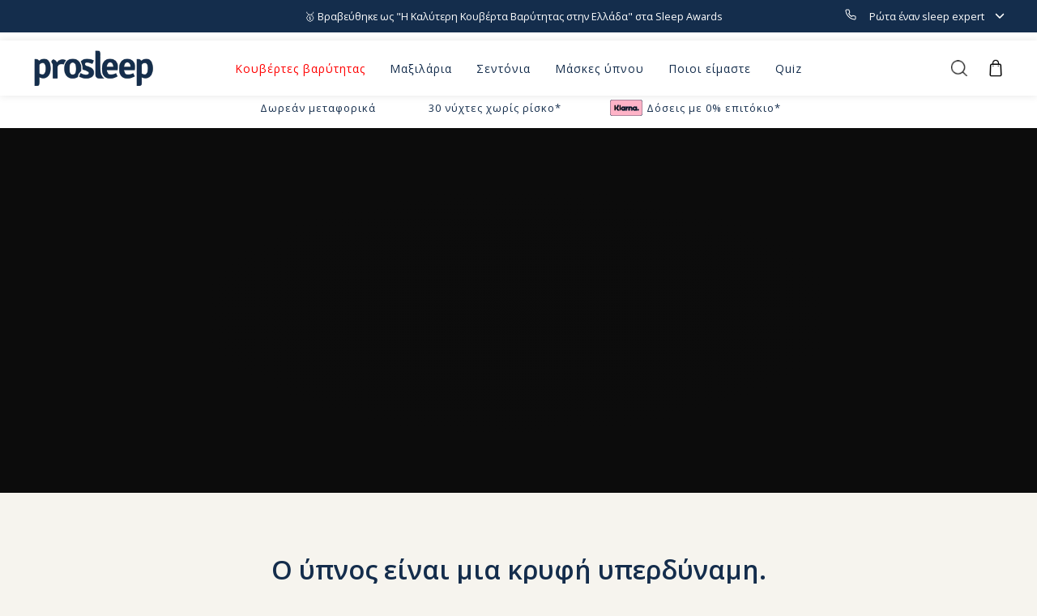

--- FILE ---
content_type: text/css
request_url: https://www.prosleep.gr/cdn/shop/t/54/assets/custom-style.css?v=47889980086492639661764307055
body_size: 4497
content:
/** Shopify CDN: Minification failed

Line 746:14 Expected identifier but found whitespace
Line 746:15 Unexpected "56px"

**/
.color-swatch--sand-beige{
  background-color: #d5c5a8 !important;
}
.color-swatch--midnight-blue{
  background-color: #1e2e50 !important;
}
#ProductSection-template--24639511626072__main-8961024754008 label.custom_size.variant__label span.d-trigger {
    display: none;
}
.inventory--low {
    color: #142d4c;
}
.zeroQty .icon--inventory:after, zeroQty .icon--inventory:before {
    background: red;
}
.home_text_columns hr {
    display: none;
}
label.variant__button-label.color-swatch.color-swatch--sand {
    background-color: #c8c0b5 !important;
}
 label.variant__button-label.color-swatch.color-swatch--berry {
    background-color: #4a1c1c !important;
} 
label.variant__button-label.color-swatch.color-swatch--evergreen, a.color-swatch.color-swatch--small.color-swatch--evergreen.color-swatch--with-image {
    background: #05472A !important;
}

label.variant__button-label.color-swatch.color-swatch--ocean-blue, a.color-swatch.color-swatch--small.color-swatch--ocean-blue.color-swatch--with-image {
    background: #5566a2 !important;
}


a.color-swatch.color-swatch--small.color-swatch--berry.color-swatch--with-image {
    background: #4a1c1c !important;
}
div#shopify-section-template--22035872678232__main .custom_size span.d-trigger {
    display: none;
}
#ProductSection-template--22035965182296__main-8960975831384 .newblock {
    display: none;
}

.outer-product-block2 {
    border: 1px solid #ddd;
    border-radius: 10px;
    margin-bottom: 20px;
}
.custom-product-recommendations .grid-containers{display: flex !important;     align-items: flex-start; padding: 12px 12px 12px 14px; 
}
.accordion1 {
    cursor: pointer;
    position: relative; 
    display: block;
    top: 0;
    bottom: 0;
    border: 0 none;
    background: none;
    text-align: center;
    overflow: hidden;
   padding-right: 20px;
    line-height: 1;
    -webkit-user-select: none;
    user-select: none;
    -webkit-backface-visibility: hidden;
    backface-visibility: hidden;
    transition: background-color .1s ease-out;
    z-index: 2;
    fill: #142d4c;
    fill: var(--colorTextBody);
  margin: 0;
    padding-bottom: 20px;

}
.product-block .js-qty__adjust {
    border: 1px solid !important;
}
.product-block.cus-acc {
    display: flex;
    justify-content: flex-end;
}
.grid-item3 {
	position: absolute;
	right: 15px;
	top: 15px;
}
.custom-product-recommendations .grid-item1  {
    width: 100px;
  align-items: center;
  display: flex;
  margin-right: 10px;
  min-height: 80px;
}
.custom-product-recommendations .grid-item1 img{
  width:100%;
}
.custom-product-recommendations p strong {
	font-size: 14px;
	font-weight: 600;
	line-height: 1.2;
	margin-bottom: 0;
	min-height: 24px;
}
.custom-product-recommendations .product__title {
	margin: 0px;
}
.custom-product-recommendations .grid-item2 span {
	color: #212a2d;
	font-size: 11px;
	margin: 0;
	padding: 6px 0;
  row-gap: 6px;
}
.custom-product-recommendations .grid-item2{
	max-width: calc(100% - 180px);
  display: flex;
  flex-direction: column;
  justify-content: space-between;
  padding-top: 8px;
}
.custom-product-recommendations  .grid-product__price--original {
	margin: 0;
}
.product.outer-product-block {
	position: relative;
}
.custom-product-recommendations .product-block.cus-acc.accordion1 {
	/* height: 32px; */
	padding: 12px;
}
.priceDiv {
	display: flex;
	column-gap: 5px;
  align-items: center;
}
.priceDiv p{
	margin:0px;
}
.custom-product-recommendations .sale-price strong{
	color: #1b2061;
	font-size: 13px;
	font-weight: 500;
}
.custom-product-recommendations  .regular-price.grid-product__price--original {
	color: #929292;
	font-size: 13px;
	font-weight: 400;
	padding-left: 4px;
}
.color_custm, .size_custm {
	font-size: 12px;
	line-height: 1.15;
	color: #0e0e0e;
	letter-spacing: 0px;
  padding-bottom: 10px;
}
.product-color-swatches .grid-product__colors {
	column-gap: 20px;
  margin-bottom: 20px;
}
.grid-product__colors a {
	height: 30px;
	width: 30px;
}
.product-block .variant__button-label {
	font-size: 11px;
	text-transform: uppercase;
	font-weight: 600;
}
.accordion1::after {
	padding: 0 !important;
	width: 32px;
	display: flex;
	align-items: center;
	justify-content: center;
  z-index:999 !important;
  height: 32px;
}
.custom-product-recommendations .addon-badge {
    background: #f6da7e;
    border-radius: 4px;
    color: #1b2061;
    font-size: 12px;
    font-weight: 600;
    padding: 6px 8px;
    text-transform: uppercase;
      margin-left: 2px;
  text-align:center;

}
.custom-product-recommendations .grid-container1 {
    list-style-type: none;
    padding: 0;
    margin: 0;
}
.custom-pricing-table .header img {
	height: 30px;
}
.outer-product-block h5 {
	text-transform: inherit !important;
}
div#pricing-table-2 ul.price {
	border: 0;
}
.custom-testi .slick-prev:before, .custom-testi .slick-next:before {
  color: #09529b !important;
}
.custom-testi .testimonials-slide{width:100%; display: grid !important;
 grid-template-columns: 2fr 1fr;
                                  padding: 50px;
   }
.custom-testi .flickity-page-dots {
    text-align: left;
      padding-left: 30px;
    padding-bottom: 30px;

}
.needflex{display: flex;}
.custom-testi .testimonials-slider{
    background: #8080801a;
  
}
.custom-testi .testimonials-slider__text {
    background:  #F6F7FF;
}
.custom-testi .testimonials-slider.flickity-enabled {
    padding: 3% 5%;
}
.needflexright {
    padding-left: 20px;
}
div#shopify-section-template--21483916362072__16633329001b3bcb60 {
    margin-top: 0;
    padding: 75px 0;
    background: #F6F7FF;
}
.custom-testi .testimonials-slide{opacity:1;}
.testimonials-slider1{    background: #F6F7FF;
}
.custom-testi .slick-dots {
    bottom: 8rem;  
    text-align: left;
  padding-left:80px;
  width: auto !important;
}
.custom-testi li.slick-active button {
    /* background: #000 !important; */
    color: grey;
    border-radius: 50px;
    height: 10px;
    width: 10px;
}
.custom-testi .slick-dots li button {
    border-radius: 50px; 
    width: 10px;
    height: 10px;   
    background: #b5b1b1;
}
.custom-testi .slick-dots li{margin: 0px;}
.custom-testi .slick-prev:before, .custom-testi .slick-next:before {
    font-family: slick;
    font-size: 30px;
    line-height: 1;
    opacity: 1;
    color: #fff!important;
    -webkit-font-smoothing: antialiased;
    -moz-osx-font-smoothing: grayscale;
    border-radius: 50px;
    background: var(--colorBtnPrimary);
    padding: 5px;
}
.custom-testi .slick-prev {
    left: 0px;
      z-index: 999999;

}
.custom-testi .slick-next {
    right: 20px;
}
.slick-prev::before {
    transform: rotate(-135deg);
}
.stricks {
    margin: 0px;
    font-weight: 400;
    font-size: 16px;
    line-height: 22px;
    color: rgb(88, 98, 128);
    text-decoration: line-through;
}
@media (max-width: 767px) {
  .custom-testi .testimonials-slide{ display: block !important;
   }
  }


/****************************25-1-2024***********************/
.custom-testi .testimonials-slide {
	position: relative;
	display: flex;
	justify-content: space-between;
	height: 100%;
	padding-right: 6.5rem !important;
	padding-left: 5rem  !important;
	padding-top: 2.5rem  !important;
}
.custom-testi .testimonials-slider__text {
	position: relative;
	width: 100%;
	padding-bottom: 110px;
  padding:0px;
}
.custom-testi .left_side .grey {
	display: none !important;
  transform: unset !important;
}
.custom-testi .left_side:hover .grey {
	display: block !important;
}
.left_side {
	display: flex;
	align-items: center;
	width: 100%;
	padding-left: 6.5%;
	flex-direction: column;
	position: relative;
}
.product-section .grid-container h1 {
	margin: 0px;
}
.product-section .grid-item {
	display: flex;
	flex-wrap: wrap;
	justify-content: center;
}
.left_side  img:hover {
	box-shadow: 0 6px 12px 2px rgba(0,0,0,.4);
	border-radius: 6px;
}
.left_side  img {
	  object-fit:cover;
  height: 400px;
}
.custom-testi .testimonials-slider__text p {
	position: relative;
	margin-top: 1rem;
	font-size: 25px !important;
	line-height: 34px !important;
	letter-spacing: -.3px !important;
	color: var(--colorBtnPrimary) !important;
	font-weight: 500;
	font-family: var(--typeHeaderPrimary),var(--typeHeaderFallback);
}
.custom-testi .testimonials-slider__text cite, .custom-testi .testimonials-slider__text .testimonials__info {
	font-size: 18px;
	line-height: 24px;
	letter-spacing: .6px;
	color: #151515;
  font-weight:400 !important;
}
.needflexright cite {
	margin-bottom: 10px;
}
.slick-prev.slick-arrow::before {
	 content: ""; 
  background:url("/cdn/shop/files/MtAtYuuJStmqIoL8-NSjKQ-removebg-preview.png?v=1757522979");
	font-family: "Font Awesome 5 Free";
	font-weight: 900;
	height: 40px !important;
	width: 40px !important;
	display: flex;
	transform: unset;
	font-size: 19px;
	align-items: center !important;
	justify-content: center;
    z-index:1;
color:var(--colorTextBody);
  opacity: 1;
}
.slick-prev.slick-arrow {
    left: -60px !important;
}
.slick-next.slick-arrow:before{
  content:""; 
   background:url("/cdn/shop/files/H0cKcP-RTjKUsshd1nKekA-removebg-preview.png?v=1757523071");
   font-family: "Font Awesome 5 Free" !important; 
  font-weight: 900; 
  	height: 40px !important;
	width: 40px !important;
	display: flex;
  font-weight: 900;
	transform: unset;
	font-size: 19px;
	align-items: center !important;
	justify-content: center;
  z-index:1;
  color:var(--colorTextBody);
opacity: 1;
}
.slideshow-wrapper1 .slick-prev.slick-arrow::before {
	content: "\f053";
	font-family: "Font Awesome 5 Free";
	font-weight: 900;
	height: 40px !important;
	width: 40px !important;
	display: flex;
	transform: unset;
	font-size: 19px;
	align-items: center !important;
	justify-content: center;
	z-index: 1;
  border-radius: 50px;
  background: var(--colorBtnPrimary);
  padding: 5px;
}
.slideshow-wrapper1 .slick-next.slick-arrow::before {
	content: "\f054";
	font-family: "Font Awesome 5 Free";
	font-weight: 900;
	height: 40px !important;
	width: 40px !important;
	display: flex;
	transform: unset;
	font-size: 19px;
	align-items: center !important;
	justify-content: center;
	z-index: 1;
  border-radius: 50px;
  background: var(--colorBtnPrimary);
  padding: 5px;
}
.slideshow-wrapper1 .slick-next.slick-arrow {
	right: 27px !important;
}
.slideshow-wrapper1 .slick-prev.slick-arrow {
	left: 6px !important;
}
/* .slick-next.slick-arrow{
  right: 27px !important;
} */
.custom-testi.testimonials-section .grey  {
	position: absolute;
	display: flex;
	transform: translateY(10px);
	bottom: 5rem;
	left: 3rem;
}
.custom-testi.testimonials-section .grey a {
    background-color: var(--colorBtnPrimary);
    color: #fff;
    font-size: 1rem;
    letter-spacing: .0375rem;
    border-radius: 2rem;
    border: 1px solid var(--colorBtnPrimary);
    transition: all .15s ease-out 0s;
    min-width: 100%!important;
    padding: 7px 20px;
    text-transform: capitalize;
}

.testimonial-stars {
	color: #e07b71;
}
.home_feature_text {
	background: #F6F7FF !important;
}
.productName {
	width: 100%;
	margin: 1rem 0 1.5rem;
}
.custom-pricing-table {
	background: #F6F7FF !important;
}
.custom-pricing-table .btn {
	text-transform: capitalize;
}
.innergrid-item  h5 {
	font-weight: 400;
  font-size: 13px;
}
.innergrid-container .innergrid-item {
	grid-template-columns: 1fr 5fr;
  column-gap: 10px;
}
.grid-container h1 {
	font-weight: 400;
	font-size: 30px;
}
.outer-product-block {
	border-radius: 8px;
	box-shadow: 0 0 3px #0006;
	border: 0 !important;
}
.outer-product-block {
	/* width: 80%; */
}
.outer-product-block .grid-container, .innergrid-item {
	display: flex;
	align-items: center;
}
.custom_images_chat {
	background-color: #F6F7FF;
	padding: 80px 0;
}
.custom_images_chat .hr--small{
	display:none;
}
.custom_images_chat .btn.btn--secondary.btn--small {
	border: 0px !important;
	padding: 0px;
	margin-top: 10px;
	font-weight: 700;
	text-transform: none;
  position:relative;
  padding-right: 20px;
  top: 3px;
  min-width:unset;
  margin-right: 20px;
}
.custom_images_chat .btn.btn--secondary.btn--small:after {
position:absolute;
  content:"\f061";
  font-family: "Font Awesome 5 Free";
	font-weight: 900;
  right:0;
}
.custom_images_chat .grid__item.medium-up--one-half.text-left.aos-init.aos-animate .btn.btn--secondary.btn--small{
	margin-right: 2.5rem;
}

.newsletter-template--21483916362072__16635697534232f37a {
	background-color: #F6F7FF !important;
}
label.variant__button-label.color-swatch.color-swatch--cloud-white {
    background: #fff !important;
}
/* #shopify-section-template--21483916362072__custom_image_chat_6U7RzJ {
	margin-top: 0px;
} */
.custom_images_chat .rte-setting.text-spacing {
	max-width: 100%;
}
.custom-pricing-table .columns li {
	height: 70px;
}
.custom-pricing-table .rev {
	height: 70px;
}
.custom-pricing-table .grey {
	height: 90px !important;
}
 .slick-dots li button::before {
	font-size: 30px;
}
.slick-dots li button {
	font-size: 0 !important;
	line-height: 0 !important;
	display: block !important;
	width: 20px !important;
	height: 20px !important;
	padding: 5px !important;
	cursor: pointer;
	color: transparent !important;
	border: 0;
	outline: none;
	background: transparent !important;
}
.field-right-side {
	border-bottom: 0 !important;
}
#pricing-table-1 .price {
	border-right: 0px;
}
#pricing-table-3 .price {
	border-left: 0px;
}
div#pricing-table-2 ul.price {
	border: 2px solid rgb(20 45 76) !important;
	border-radius: 10px;
	margin-top: -8px;
}
#pricing-table-2 .header {
	margin-top: 0 !important;
}
.field-left-side {
	/* display: none !important; */
	width: 16%;
}
.field-right-side {
	display: flex;
	width: 17%;
}
.announcement-slider__slide {
	/* text-align: left; */
}
.field-left-side .link--icon {
	display: none;
}
.field-left-side .link--link {
	display: none;
}
#pricing-table-1 ul li {
	display: flex;
	align-items: center;
  justify-content: center;
}
div#pricing-table-1 li {
	text-align: center !important;
}
/* .featured-blog-posts .btn {
	background: transparent;
	color: #142d4c;
	border: 2px solid;
}
.featured-blog-posts .btn:hover {
	color: white;
}
.featured-blog-posts  .btn svg {
	fill: #142d4c;
}
.featured-blog-posts  .btn:hover svg {
	fill: white;
} */
div#pricing-table-2 li.grey {
	background: transparent !important;
  border: 0px !important;
}
.stc-with-bg {
    padding: 80px 0;
}
@media (max-width: 1024px) {
.custom-testi .testimonials-slider__text p {
	font-size: 25px !important;
	line-height: normal !important;
  font-weight: 500;
}
  .custom-testi.testimonials-section .grey {
	left: 2rem;
opacity: 0;
    transform: translateY(10px);
}
 .custom-testi.testimonials-section:hover .grey{
   transform: translateY(0px);
  opacity: 1;
  }
}
@media (max-width: 767px) {
  .product-block .variant-input-wrap[name="Βάρος"] {
	text-align: inherit;
}
div#pricing-table-1 li {
	text-align: center !important;
}
  .custom-testi .testimonials-slider__text p {
	font-size: 20px !important;
}
  .header-item.header-item--icons.header-item-drawer.medium-up--hide {
	flex: unset !important;
}
  .custom_images_chat .grid__item.medium-up--one-half.text-left.aos-init.aos-animate {
	margin-bottom: 30px;
}
.left_side {
	padding-left: 0;
  order:1;
}
  .custom-testi .testimonials-slide {
	display: flex !important;
	flex-wrap: wrap;
}
  .custom-testi .testimonials-slider__text {
	order: 2;
}
  .custom-testi .slick-dots {
	padding-left: 0;
	text-align: center;
}
  .custom-testi .testimonials-slide {
	padding: 20px !important;
}
  .iconlocation {
	display: none !important;
}
  .announcement-slider__slide {
	text-align: center;
}
  .custom-pricing-table .price .header, .custom-pricing-table .price li {
	display: flex;
	justify-content: center;
	align-items: center;
}
  #pricing-table-3 .price li img {
	width: 18px !important;
}
  .template-product .site-faq {
    padding-top: 20px;
}
.stc-with-bg {
    padding: 40px 0;
}
}
/**********************close**********************/
/******************new landing page**************/
#shopify-section-template--21511738753368__custom_images_grid_pATPy6 .rte-setting.text-spacing {
	max-width: 100%;
}
#shopify-section-template--21511738753368__custom_images_grid_pATPy6 .home_text_columns.custom_images_grid {
	padding: 0px 16% 32px 16%;
}

#shopify-section-template--21511738753368__custom_images_grid_pATPy6  .grid.htc-slider1.grid--uniform {
	display: grid;
	grid-gap: 32px;
	grid-template-columns: 0.5000fr 0.5000fr;
	justify-content: space-between;
	width: 100%;
}
#shopify-section-template--21511738753368__custom_images_grid_pATPy6  .grid__item {padding:0px;}
#shopify-section-template--21511738753368__custom_images_grid_pATPy6  .medium-up--one-half {
	width: 100%;
}
	
/* #shopify-section-template--21511738753368__rich_text_xiK9mq .btn, 
#shopify-section-template--21511738753368__custom_images_grid_pATPy6 .btn, 
#shopify-section-template--21511738753368__custom_image_with_text_bHQaX6 .btn,
#shopify-section-template--21511738753368__rich_text_33qjey .btn{
	background: transparent !important;
	color: black !important;
	border: 1px solid black !important;
	border-radius: 0px !important;
	font-weight: 600 !important;
  transition: background-color .3s,color .3s;
  border: 1px solid #000;
  font-size: 13px;
  font-weight: 500;
  letter-spacing: 1.3px;
  padding: 0 24px;
  text-transform: uppercase;
  /* height: 56px; */
  line-height: 56px;
} */
#shopify-section-template--21511738753368__rich_text_xiK9mq .btn svg, 
#shopify-section-template--21511738753368__custom_images_grid_pATPy6 .btn svg, 
#shopify-section-template--21511738753368__custom_image_with_text_bHQaX6 .btn svg,
#shopify-section-template--21511738753368__rich_text_33qjey .btn svg{
	display:none;
}
#shopify-section-template--21511738753368__custom_images_grid_pATPy6 .hr--small {
	display: none;
}
.iconlocation, .iconphone {
	display: none;
}
/* .index-section .btn:hover{
	border: 1px solid #000;
} */
#shopify-section-template--21511738753368__rich_text_xiK9mq  .enlarge-text {
	padding: 4px 22% 16px 25%;
	width: 100%;
}
#shopify-section-template--21511738753368__custom_images_grid_pATPy6  p {
	color: #232323;
	font-size: 15px;
	font-style: normal;
	font-weight: 400;
	line-height: 1.5;
}
#shopify-section-template--21511738753368__custom_image_with_text_bHQaX6 .page-width.feature-row-wrapper {
	padding: 16px 0px 32px 128px;
	width: 100%;
	max-width: 100%;
}
#shopify-section-template--21511738753368__custom_image_with_text_bHQaX6 .feature-row__image.lazyautosizes.lazyloaded {
	max-width: 550px;
	padding: 0px 16px 0px 32px;
	width: 100%;
}
#shopify-section-template--21511738753368__custom_image_with_text_bHQaX6 .h2 {
	font-size: 1.5rem;
	line-height: 1.2;
	margin: 1rem auto;
	color:#142d4c;
}
#shopify-section-template--21511738753368__custom_image_with_text_bHQaX6 p{
color:#142d4c;
  font-size: 15px;
  font-style: normal;
  font-weight: 400;
  line-height: 1.5;
}
#shopify-section-template--21511738753368__custom_image_with_text_bHQaX6 .feature-row__item.feature-row__text.feature-row__text--left.text-left.aos-init.aos-animate {
	padding: 32px 16px 16px 8px;
	width: 100%;
}
#shopify-section-template--21511738753368__custom_image_with_text_bHQaX6 .image-wrap {
	height: 100% !important;
  padding:0px !important;
}
.section--divider {
	border-top: 1.5px solid;
	border-top-color: #9a9a9a;;
}

#shopify-section-template--21511738753368__custom_image_with_text_bHQaX6 .section--divider {
	padding: 0px;
}
#shopify-section-template--21511738753368__custom_image_with_text_bHQaX6 .index-section {
	margin: 0px !important;
}
#shopify-section-template--21511738753368__rich_text_33qjey {
	margin-top: 0px;
}
.section--divider1, #shopify-section-template--21511738753368__custom_images_grid_fnCWDr .hr--small {
	border: 0px !important;
}
#shopify-section-template--21511738753368__custom_images_grid_pATPy6 {
	margin-bottom: 0px;
}
#shopify-section-template--21511738753368__custom_column_grid_QPapbQ p {
	font-weight: 700;
}
#shopify-section-template--21511738753368__custom_column_grid_QPapbQ  .grid.stc-slider2.grid--uniform {
	display: grid;
	grid-gap: 0px;
	grid-template-columns: 0.3333fr 0.3333fr 0.3333fr;
	justify-content: space-between;
	width: 100%;
}
#shopify-section-template--21511738753368__custom_column_grid_QPapbQ  .grid__item.medium-up--one-third.text-left.aos-init.aos-animate {
	padding: 16px 0px 0px 64px;
	width: 100%;
}
#shopify-section-template--21511738753368__custom_column_grid_QPapbQ  .page-width {
	max-width: 1200px;
}
#shopify-section-template--21511738753368__custom_images_grid_fnCWDr .btn {
	border: 0px;
	font-weight: 700;
	padding: 0px;
}
#shopify-section-template--21511738753368__custom_images_grid_fnCWDr .btn:hover {
	border: 0px;
	padding: 0px;
}
#shopify-section-template--21511738753368__slideshow_Qmi8am .slideshow-wrapper {
	max-width: 1440px;
	margin: 0 auto;
	width: 100%;
}
#shopify-section-template--21511738753368__custom_image_with_text_bHQaX6 .h1, 
#shopify-section-template--21511738753368__custom_images_grid_pATPy6 h3, #shopify-section-template--21511738753368__custom_images_grid_pATPy6 h2,
#shopify-section-template--21511738753368__rich_text_xiK9mq h2, #shopify-section-template--21511738753368__rich_text_33qjey h2,
#shopify-section-template--21511738753368__custom_column_grid_QPapbQ h3, #shopify-section-template--21511738753368__custom_images_grid_fnCWDr h2, 
#shopify-section-template--21511738753368__custom_images_grid_fnCWDr .btn{
	color: #142d4c;
}
#shopify-section-template--21511738753368__custom_images_grid_fnCWDr .btn{
  text-transform:capitalize;
}
#shopify-section-template--21511738753368__custom_images_grid_fnCWDr  .hr--small{
  display:none;
}
#shopify-section-template--21511738753368__rich_text_33qjey h2, #shopify-section-template--21511738753368__custom_images_grid_fnCWDr h2,
#shopify-section-template--21511738753368__custom_image_with_text_bHQaX6 h2, #shopify-section-template--21511738753368__custom_images_grid_pATPy6 h2,
#shopify-section-template--21511738753368__rich_text_xiK9mq h2{
font-size: 2.5vw;
  font-style: normal;
  font-weight: 700;
  line-height: 1.2;
  margin: 1rem auto;
}
#shopify-section-template--21511738753368__rich_text_33qjey .theme-block {
	margin-bottom: 15px;
}
#shopify-section-template--21511738753368__rich_text_xiK9mq .theme-block {
	margin: 0px;
}

div#pricing-table-2 {
	color: rgb(20 45 76) !important;
}
@media (max-width: 1300px) {
  .announcement-bar {
	font-size: calc(var(--typeBaseSize)*.85);
}
}
@media (max-width: 1199px) {

#shopify-section-template--21511738753368__custom_column_grid_QPapbQ .grid__item.medium-up--one-third.text-left.aos-init.aos-animate {
	padding:0;
	
}
  #shopify-section-template--21511738753368__custom_images_grid_pATPy6 .home_text_columns.custom_images_grid {
	padding: 0 20px;
}
  #shopify-section-template--21511738753368__custom_image_with_text_bHQaX6 .page-width.feature-row-wrapper {
	padding: 20px;
}
}
@media (max-width: 1024px) {
.product-section .medium-up--two-sixths {
	width: 100%;
}
 .product-section .product-single__sticky {
	width: 100%;
   position:static;
}
}
@media (max-width: 899px) {
  .field-left-side, .field-right-side {
	display: none !important;
}
  .announcement-bar .slideshow-wrapper {
	width: 100% !important;
}
.announcement-slider__slide is-selected {
	display: flex !important;
	align-items: center;
	height: 100%;
	justify-content: center;
}
.header-layout.header-layout--left-center svg {
	width: 22px;
	height: 22px;
	margin: 0 12px -7px 0;
}
.site-nav__link--icon + .site-nav__link--icon {
	margin-left: -8px;
}
  .testimonials-slider1 {
	padding-bottom: 50px;
}
.custom-testi .slick-dots {
	bottom: 2rem !important;
  width: 100% !important;
}
    .custom-testi.testimonials-section .productName {
	width: auto;
	position: absolute;
	bottom: 0;
	background-color: #E4ECF3;
	padding: 0rem 1rem;
	margin-bottom: 0;
	left: 0;
}
    .custom-testi.testimonials-section .productName span {
	font-size: 18px;
	font-weight: 500;
}
  .custom-testi.testimonials-section .grey:hover, .custom-testi.testimonials-section .grey, .custom-testi.testimonials-section:hover .grey{
	display: none !important;
    opacity:0 ;
}
  .left_side {
	margin: 10px;
}
}
@media (max-width: 767px) {
  .custom-product-recommendations .addon-badge {
	margin-left: 2px;
	margin-bottom: 5px;
	display: block;
}
  .site-nav .site-nav__link {
	padding-top: 0;
    padding-bottom: 0;
}
  .testimonials-slider1 {
	padding-bottom: 50px;
}
 .slick-dots li button::before {
	font-size: 30px;
}
.slick-dots li button {
	font-size: 0 !important;
	line-height: 0 !important;
	display: block !important;
	width: 20px !important;
	height: 20px !important;
	padding: 5px !important;
	cursor: pointer;
	color: transparent !important;
	border: 0;
	outline: none;
	background: transparent !important;
}
  .iconlocation, .iconphone {
	display: block;
}
  .custom_images_chat .btn.btn--secondary.btn--small::after {
	right: unset;
	padding-left: .5rem;
	padding-right: 1rem;
}
  .custom_images_chat .btn.btn--secondary.btn--small {
	padding-right: 0px;
	min-width: 100%;
	margin-right: 0;
	text-align: left;
}
 .home_text_columns.custom_images_chat .grid__item {
	margin-bottom: 30px;
}
  .home_text_columns.custom_images_chat .text-center {
	text-align: left !important;
}
  .custom-pricing-table {
	overflow: hidden !important;
    padding: 10px !important;
    position: relative;
    padding-bottom: 100px !important;
}
.custom-pricing-table .grey {
	height: auto !important;
	position: absolute;
	bottom: 30px;
	padding: 0px !important;
	left: 50%;
	transform: translate(-50%);
}
  .custom-pricing-table .inner {
	display: flex !important;
}
  .custom-pricing-table .columns {
	width: 33.33% !important;
}
  .left_side img {
	height: 177px;
    object-fit:cover;
}
  .testimonail-image--round {
	width: 60px;
	height: 60px;
}

    .custom-testi .testimonials-slider__text cite, .custom-testi .testimonials-slider__text .testimonials__info {
	font-size: 14px !important;
    line-height: 19px;
}
  .testimonials__info {
	font-size: 13px !important;
}
  .needflexright cite {
	margin-bottom: 5px !important;
}
  .needflexright {
	padding-left: 10px;
}
 .custom-pricing-table h1 {
	padding: 0px !important;
	margin-bottom: 30px;
	font-size: 30px !important;
}
  .custom-pricing-table .header img {
	height: 30px;
}
.custom-pricing-table .columns li {
	height: 55px;
	font-size: 10px;
	padding: 4px !important;
}
  .home_text_columns.custom_images_grid .grid__item {
	margin-bottom: 30px;
}
#shopify-section-template--21511738753368__custom_images_grid_pATPy6 .home_text_columns.custom_images_grid {
	padding: 0 20px;
}
  #shopify-section-template--21511738753368__custom_images_grid_pATPy6 .grid.htc-slider1.grid--uniform {
	grid-template-columns: 1fr;
	margin: 0px;
}
  #shopify-section-template--21511738753368__custom_image_with_text_bHQaX6 .page-width.feature-row-wrapper {
	padding: 20px;
}
  #shopify-section-template--21511738753368__custom_image_with_text_bHQaX6 .feature-row__image.lazyautosizes.lazyloaded {
	max-width: 100%;
	padding: 0;
}
  #shopify-section-template--21511738753368__custom_column_grid_QPapbQ .grid.stc-slider2.grid--uniform {
	grid-template-columns: 1fr;
    margin: 0;
}
  #shopify-section-template--21511738753368__custom_column_grid_QPapbQ .grid__item.medium-up--one-third.text-left.aos-init.aos-animate {
	padding-left: 0;
}
  #shopify-section-template--21511738753368__rich_text_33qjey h2, #shopify-section-template--21511738753368__custom_images_grid_fnCWDr h2, #shopify-section-template--21511738753368__custom_image_with_text_bHQaX6 h2, #shopify-section-template--21511738753368__custom_images_grid_pATPy6 h2, #shopify-section-template--21511738753368__rich_text_xiK9mq h2 {
	font-size: 5.5vw;
}
  #shopify-section-template--21511738753368__rich_text_xiK9mq .enlarge-text {
	padding: 0 0 20px 0;
}
  #shopify-section-template--21511738753368__rich_text_xiK9mq p, 
#shopify-section-template--21511738753368__custom_images_grid_pATPy6 p, 
#shopify-section-template--21511738753368__custom_image_with_text_bHQaX6 p,
#shopify-section-template--21511738753368__rich_text_33qjey p{
	font-size:13px;
  line-height: 1.5;
}
}
@media (max-width: 599px) {
.custom-pricing-table .columns li {
	height: 47px;
	font-size: 9px;
	padding: 4px !important;
}
}
/******************close*******************/


/******************Pdp Bundle Page *******************/
.page-content--product .biscuits-bundle-step__header {
    margin-bottom: 5px;
    padding-bottom: 5px;
    color: #0f2d4a;
}
.page-content--product .biscuits-bundle-step__header h3{
	font-size:16.38px;
	line-height:1.2;
}
.page-content--product .biscuits-bundle-step__header .biscuits-bundle-step__required {
	display:none;
}
.page-content--product .biscuits-bundle-step__accordion-footer{
	min-height:unset;
}
.page-content--product .biscuits-bundle-item__image img{
	width:100%;
	max-width:100px;
}
.page-content--product select.biscuits-bundle-item__select{
	font-size:13px!important;
}
.page-content--product .biscuits-bundle-item.biscuits--active .biscuits-bundle-item__container {
    background-color:#122D4B!important;
    color:#fff!important;
}
.page-content--product .biscuits-bundle-step__body--grid .biscuits-bundle-step__products .biscuits-bundle-item-card {
    margin-bottom: 5px;
}

.page-content--product .biscuits-bundle-action-inner{
	display:none;
}
.page-content--product .grid__item .bundle-img-grid {
    display: grid;
    grid-template-columns: repeat(2, 1fr);
    grid-column-gap: 10px;
    grid-row-gap: 10px;
}
.page-content--product .grid__item img.main-bundle-img {
    width: 100%;
    height: 100%;
    display: block;
    object-fit: cover;
    border-radius: 10px;
    position: absolute;
    top: 0;
    left: 0;
}
.bundle-images {
    position: relative;
    overflow: hidden;
    width: 100%;
}
.bundle-images:after {
    content: "";
    display: block;
    padding-bottom: 100%;
}
.page-content--product [data-biscuits-inputs="pill"] .biscuits-bundle-item__options:focus-within{border:unset!important;}
.bundle-img-grid .inner-main-pdp-img {
	display:none;
}

--- FILE ---
content_type: text/css
request_url: https://www.prosleep.gr/cdn/shop/t/54/assets/custom-g.css?v=133550613543994118541764307055
body_size: 1059
content:
.testimonials-slide,.testimonials-slide blockquote.testimonials-slider__text{background:#fff}.home_feature_text{background:#fff!important}.stc-with-bg{background:#f3f6fd!important}.custom_images_chat{background:#fff}.crafted-materials{padding:50px 20px;text-align:center;background:#fff}.crafted-materials .section-heading{font-size:26px;font-weight:600;margin-bottom:40px;color:#333}.materials-grid{display:flex;justify-content:center;gap:40px;flex-wrap:wrap}.material-item{max-width:280px}.material-item img{max-width:120px;margin:0 auto 20px;display:block}.material-title{font-size:18px;font-weight:600;margin-bottom:10px}.material-text{font-size:14px;color:#444;line-height:1.5}.mattress-breakdown{position:relative;padding:40px 20px;background:#f8f8f8;text-align:center}.mattress-wrapper{position:relative}.mattress-image{width:100%;height:auto;border-radius:8px}.hotspot{position:absolute;transform:translate(-50%,-50%);cursor:pointer}.hotspot .plus{width:32px;height:32px;border-radius:50%;background:#fff;border:2px solid #1a73e8;color:#1a73e8;display:flex;align-items:center;justify-content:center;font-size:18px;font-weight:700;box-shadow:0 4px 6px #0003;transition:all .3s ease}.hotspot.active .plus{background:#1a73e8;color:#fff}.tooltip{position:absolute;top:45px;left:50%;transform:translate(-50%);min-width:220px;background:#fff;border-radius:8px;padding:15px;box-shadow:0 4px 10px #00000026;opacity:0;visibility:hidden;transition:all .3s ease;z-index:10}.tooltip h4{margin:0 0 5px;font-size:16px;font-weight:600}.tooltip p{margin:0;font-size:14px;line-height:1.4}.hotspot.active .tooltip,.outer.active .tooltip{opacity:1;visibility:visible}.cstmstat .image-text-stats{padding:60px 20px}.cstmstat .image-text-wrapper{display:flex;flex-wrap:wrap;align-items:stretch;gap:40px}.cstmstat .image-side{flex:1}.cstmstat .image-side img{width:100%;border-radius:12px}.cstmstat .content-side{flex:1}.cstmstat .subheading{text-transform:uppercase;margin-bottom:10px}.cstmstat .heading{margin-bottom:15px}.cstmstat .description{margin-bottom:20px}.cstmstat .stats-grid{display:grid;grid-template-columns:repeat(auto-fit,minmax(140px,1fr));gap:30px}.cstmstat .stat-item{text-align:left}.cstmstat .content-side{display:flex;flex-wrap:wrap;align-items:stretch;height:100%;gap:106px;padding:20px;border-radius:15px;background:#fff}.lowercontent .stats-grid{display:flex}.lowercontent .stats-grid .mainicond{display:flex;align-items:center;gap:15px;padding:15px 0;border-bottom:1px solid silver}.lowercontent .stats-grid .mainicond p{margin:0;text-transform:uppercase}.lowercontent .bottomarea{padding:30px 0}.lowercontent .bottomarea h3{font-size:50px;line-height:60px}.lowercontent{width:100%}.lowercontent .stat-item{width:50%}.uppercontent{width:100%}.cstmstat .content-side p.description{font-size:22px;line-height:32px}.cstm-ing-hubspot .hotspot-section{padding:60px 20px}.cstm-ing-hubspot .hotspot-wrapper{display:flex;flex-wrap:wrap;gap:40px;background:#fff;padding:20px;border-radius:20px}.cstm-ing-hubspot .hotspot-left{flex:1;min-width:280px}.cstm-ing-hubspot .subheading{font-size:12px;letter-spacing:2px;text-transform:uppercase;margin-bottom:10px}.cstm-ing-hubspot .description{font-size:16px}.cstm-ing-hubspot .hotspot-right{flex:1;position:relative}.cstm-ing-hubspot .hotspot-image-wrapper{position:relative;display:inline-block}.cstm-ing-hubspot .hotspot-image{width:100%;border-radius:12px}.cstm-ing-hubspot .hotspot{position:absolute;transform:translate(-50%,-50%);cursor:pointer}.cstm-ing-hubspot .hotspot .plus{width:26px;height:26px;border-radius:50%;background:#d6d7d880;color:#003057;border:none;font-size:18px;line-height:100%;font-weight:400;display:flex;align-items:center;justify-content:center;cursor:pointer;transition:all .3s ease;box-shadow:none}.cstm-ing-hubspot .hotspot .tooltip,.cstm-ing-hubspot .outer .tooltip{display:none;position:absolute;top:40px;left:50%;transform:translate(-50%);background:#fff;border:1px solid #ddd;padding:8px 12px;border-radius:6px;font-size:14px;white-space:nowrap;box-shadow:0 2px 8px #00000026;color:#142d4c}.cstm-ing-hubspot .hotspot.active .tooltip,.cstm-ing-hubspot .outer.active .tooltip{display:block}.cstm-ing-hubspot .hotspot.active .tooltip p{white-space:normal}.hotspot.cstm-dot-1{top:75%;left:7%;padding-top:5px}.hotspot.cstm-dot-2{top:2%;left:25%;padding-right:5px}.hotspot.cstm-dot-3{top:7%;left:75%;padding-left:5px}.hotspot.cstm-dot-1:before{content:"";position:absolute;top:1px;width:300px;height:1px;background:#0d3053;left:0}.hotspot.cstm-dot-2:after{content:"";position:absolute;right:0;width:1px;height:200px;background:#0d3053;top:10px}.hotspot.cstm-dot-3:after{content:"";position:absolute;left:0;width:1px;height:150px;background:#0d3053;top:10px}.cstm-ing-hubspot .hotspot-label{display:flex;align-items:center;gap:7px}.protab-benefit .benefits-section{padding:60px 20px;background:#f6f4ee}.protab-benefit .benefits-section .page-width1.benefits-wrapper{background:#fff;border-radius:20px;padding:20px}.protab-benefit .benefits-wrapper{display:grid;flex-wrap:wrap;align-items:center;gap:40px;grid-template-columns:50% 50%}.protab-benefit .benefits-image{flex:1;//min-width: 300px}.protab-benefit .benefits-image img{width:100%;border-radius:12px;transition:opacity .3s ease-in-out}.protab-benefit .benefits-content{flex:1;max-width:70%}.protab-benefit .subheading{font-size:12px;letter-spacing:2px;text-transform:uppercase;margin-bottom:10px}.protab-benefit .description{font-size:16px;margin-bottom:25px}.protab-benefit .benefits-list{display:flex;flex-direction:column;gap:20px}.protab-benefit .benefit-item{display:flex;align-items:flex-start;gap:15px;padding:15px;border-radius:8px;cursor:pointer;border:1px solid transparent;transition:all .3s ease;align-items:to;//background: #e7ecf1}.protab-benefit .benefit-item.active{background:#e7ecf1}.protab-benefit .benefit-icon{width:40px;height:auto}.protab-benefit .benefit-text h4{margin:0 0 5px;font-size:22px;font-weight:600;letter-spacing:0px;text-transform:inherit}.protab-benefit .benefit-text p{margin:0;font-size:16px}.mattress-breakdown .tooltip h4{color:#000;letter-spacing:0;text-align:left}.mattress-breakdown .tooltip p{white-space:break-spaces;text-align:left}.page-width.hotspot-wrapper.cstmng{background:#fff;padding:20px;border-radius:20px;margin:0 auto}@media (min-width:1024px){.page-width1{width:1400px;margin:0 auto;padding:0 40px}.cstm-ing-hubspot .hotspot-wrapper{padding:20px 40px!important}}@media screen and (max-width: 749px){.main-block-content .main-grid-info{flex-wrap:wrap}.main-block-content .main-grid-info .grid-item-info,.main-block-content .main-grid-info .grid-item-info img{width:100%}.cstmstat .image-text-wrapper{flex-direction:column}.cstmstat .content-side{gap:32px}.cstm-ing-hubspot .hotspot-wrapper{flex-direction:column}.protab-benefit .benefits-wrapper--{flex-direction:column-reverse}.mattress-breakdown .hotspot.cstm-1{top:44%!important}.mattress-breakdown .hotspot.cstm-2{top:50%!important;left:35%!important}.lowercontent .stats-grid .mainicond p{font-size:12px}.page-width.hotspot-wrapper.cstmng{margin:30px}hotspot.cstm-dot-1{top:81%;left:25%}.hotspot.cstm-dot-1{top:80%;left:20%}.hotspot.cstm-dot-2--{top:7%;left:32%}.hotspot.cstm-dot-2:after,.hotspot.cstm-dot-3:after{height:100px}.hotspot.cstm-dot-1:before{top:0;width:100px}.hotspot.cstm-dot-3{right:-85px;left:auto}.protab-benefit .benefits-section{padding:30px 20px}.mobileimagesGrid{display:grid!important;grid-template-columns:50% 50%;gap:10px}.mobileimagesGrid img{border-radius:12px;max-width:96%}.protab-benefit .benefits-wrapper{gap:10px}.protab-benefit .benefits-content{padding-top:30px}.protab-benefit .benefit-text h4{font-size:21px}.protab-benefit .benefit-item{background:#e7ecf1}.ingredient-hotspots{padding:0 20px}.cstm-ing-hubspot .hotspot-left{min-width:100%}.smallImages{display:flex!important}.protab-benefit .benefits-wrapper{grid-template-columns:100% 100%}.protab-benefit .benefits-content{max-width:100%}.formob{display:block!important}.fordesktop{display:none!important}.hotspot.active .tooltip,.outer.active .tooltip{white-space:unset!important}}@media screen and (max-width: 425px){.mattress-breakdown .hotspot.cstm-1{top:60%!important;left:26%!important}.mattress-breakdown .hotspot.cstm-2,.mattress-breakdown .hotspot.cstm-3{top:66%!important;left:35%!important}.mattress-breakdown .hotspot.cstm-4{top:73%!important;left:47%!important}.lowercontent .stats-grid .mainicond{flex-wrap:wrap}.lowercontent .stats-grid .mainicond p{font-size:14px}.cstm-dot-1 .tooltip{left:70%!important;font-size:12px!important}.cstm-dot-2 .tooltip{left:65%!important;font-size:12px!important;z-index:999}.cstm-dot-3 .tooltip{left:10%!important;font-size:12px!important}}@media (max-width:390px){.hotspot.cstm-dot-2:after{right:-10px}}@media (max-width:360px){.hotspot.cstm-dot-2:after{right:0}#shopify-section-template--25745383784792__ingredients_hotspot_GBkFUN .hotspot.cstm-dot-2:after{right:30px}.hotspot.cstm-dot-3{right:-95px!important}.hotspot.cstm-dot-1{left:30%}.hotspot.cstm-dot-2{left:24%}.hotspot strong{width:100px}}
/*# sourceMappingURL=/cdn/shop/t/54/assets/custom-g.css.map?v=133550613543994118541764307055 */
